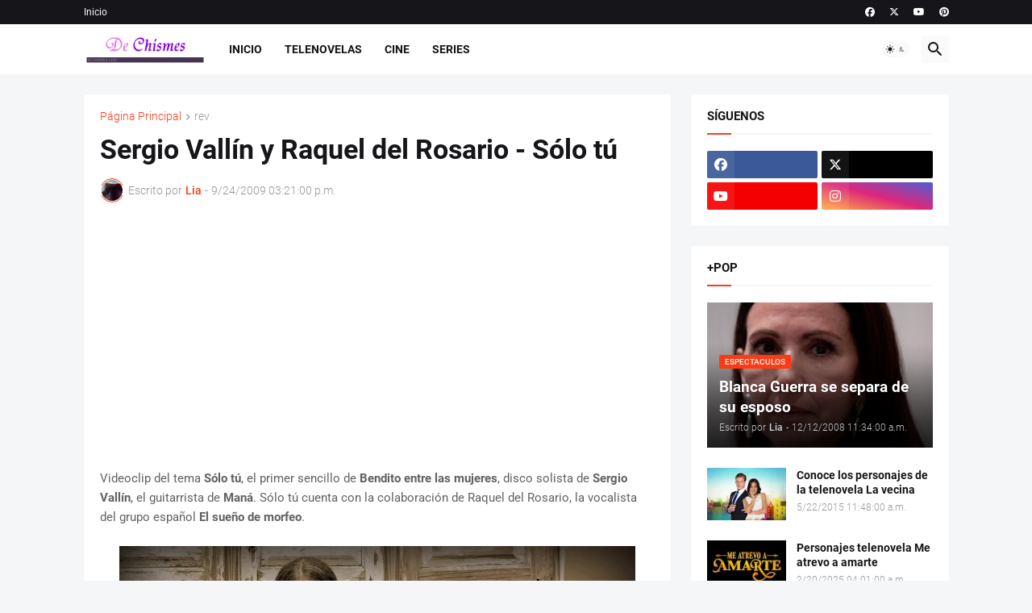

--- FILE ---
content_type: text/html; charset=utf-8
request_url: https://www.google.com/recaptcha/api2/aframe
body_size: 266
content:
<!DOCTYPE HTML><html><head><meta http-equiv="content-type" content="text/html; charset=UTF-8"></head><body><script nonce="Ximi7QTCvFnbxXniSuDfMg">/** Anti-fraud and anti-abuse applications only. See google.com/recaptcha */ try{var clients={'sodar':'https://pagead2.googlesyndication.com/pagead/sodar?'};window.addEventListener("message",function(a){try{if(a.source===window.parent){var b=JSON.parse(a.data);var c=clients[b['id']];if(c){var d=document.createElement('img');d.src=c+b['params']+'&rc='+(localStorage.getItem("rc::a")?sessionStorage.getItem("rc::b"):"");window.document.body.appendChild(d);sessionStorage.setItem("rc::e",parseInt(sessionStorage.getItem("rc::e")||0)+1);localStorage.setItem("rc::h",'1769484584417');}}}catch(b){}});window.parent.postMessage("_grecaptcha_ready", "*");}catch(b){}</script></body></html>